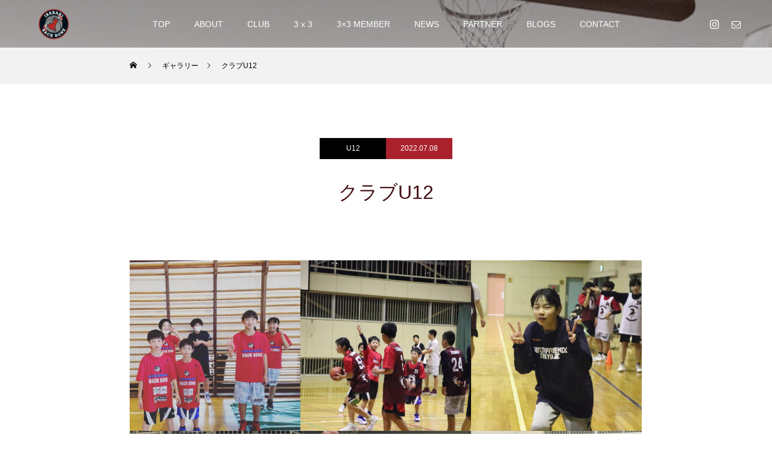

--- FILE ---
content_type: text/html; charset=UTF-8
request_url: http://backbone-bc.com/gallery/%E3%82%AF%E3%83%A9%E3%83%96u12/
body_size: 13266
content:
<!DOCTYPE html>
<html class="pc" lang="ja">
<head>
<meta charset="UTF-8">
<!--[if IE]><meta http-equiv="X-UA-Compatible" content="IE=edge"><![endif]-->
<meta name="viewport" content="width=device-width">
<title>クラブU12 | BACKBONE BASKETBALL CLUB</title>
<meta name="description" content="">
<link rel="pingback" href="http://backbone-bc.com/xmlrpc.php">
<link rel="shortcut icon" href="http://backbone-bc.com/wp-content/uploads/2022/07/favicon.png">
<meta name='robots' content='max-image-preview:large' />
<link rel="alternate" type="application/rss+xml" title="BACKBONE BASKETBALL CLUB &raquo; フィード" href="http://backbone-bc.com/feed/" />
<link rel="alternate" type="application/rss+xml" title="BACKBONE BASKETBALL CLUB &raquo; コメントフィード" href="http://backbone-bc.com/comments/feed/" />
<script type="text/javascript">
window._wpemojiSettings = {"baseUrl":"https:\/\/s.w.org\/images\/core\/emoji\/14.0.0\/72x72\/","ext":".png","svgUrl":"https:\/\/s.w.org\/images\/core\/emoji\/14.0.0\/svg\/","svgExt":".svg","source":{"concatemoji":"http:\/\/backbone-bc.com\/wp-includes\/js\/wp-emoji-release.min.js?ver=6.1.9"}};
/*! This file is auto-generated */
!function(e,a,t){var n,r,o,i=a.createElement("canvas"),p=i.getContext&&i.getContext("2d");function s(e,t){var a=String.fromCharCode,e=(p.clearRect(0,0,i.width,i.height),p.fillText(a.apply(this,e),0,0),i.toDataURL());return p.clearRect(0,0,i.width,i.height),p.fillText(a.apply(this,t),0,0),e===i.toDataURL()}function c(e){var t=a.createElement("script");t.src=e,t.defer=t.type="text/javascript",a.getElementsByTagName("head")[0].appendChild(t)}for(o=Array("flag","emoji"),t.supports={everything:!0,everythingExceptFlag:!0},r=0;r<o.length;r++)t.supports[o[r]]=function(e){if(p&&p.fillText)switch(p.textBaseline="top",p.font="600 32px Arial",e){case"flag":return s([127987,65039,8205,9895,65039],[127987,65039,8203,9895,65039])?!1:!s([55356,56826,55356,56819],[55356,56826,8203,55356,56819])&&!s([55356,57332,56128,56423,56128,56418,56128,56421,56128,56430,56128,56423,56128,56447],[55356,57332,8203,56128,56423,8203,56128,56418,8203,56128,56421,8203,56128,56430,8203,56128,56423,8203,56128,56447]);case"emoji":return!s([129777,127995,8205,129778,127999],[129777,127995,8203,129778,127999])}return!1}(o[r]),t.supports.everything=t.supports.everything&&t.supports[o[r]],"flag"!==o[r]&&(t.supports.everythingExceptFlag=t.supports.everythingExceptFlag&&t.supports[o[r]]);t.supports.everythingExceptFlag=t.supports.everythingExceptFlag&&!t.supports.flag,t.DOMReady=!1,t.readyCallback=function(){t.DOMReady=!0},t.supports.everything||(n=function(){t.readyCallback()},a.addEventListener?(a.addEventListener("DOMContentLoaded",n,!1),e.addEventListener("load",n,!1)):(e.attachEvent("onload",n),a.attachEvent("onreadystatechange",function(){"complete"===a.readyState&&t.readyCallback()})),(e=t.source||{}).concatemoji?c(e.concatemoji):e.wpemoji&&e.twemoji&&(c(e.twemoji),c(e.wpemoji)))}(window,document,window._wpemojiSettings);
</script>
<style type="text/css">
img.wp-smiley,
img.emoji {
	display: inline !important;
	border: none !important;
	box-shadow: none !important;
	height: 1em !important;
	width: 1em !important;
	margin: 0 0.07em !important;
	vertical-align: -0.1em !important;
	background: none !important;
	padding: 0 !important;
}
</style>
	<link rel='stylesheet' id='style-css' href='http://backbone-bc.com/wp-content/themes/force_tcd078/style.css?ver=1.2.3' type='text/css' media='all' />
<link rel='stylesheet' id='sbi_styles-css' href='http://backbone-bc.com/wp-content/plugins/instagram-feed/css/sbi-styles.min.css?ver=6.9.1' type='text/css' media='all' />
<link rel='stylesheet' id='wp-block-library-css' href='http://backbone-bc.com/wp-includes/css/dist/block-library/style.min.css?ver=6.1.9' type='text/css' media='all' />
<link rel='stylesheet' id='classic-theme-styles-css' href='http://backbone-bc.com/wp-includes/css/classic-themes.min.css?ver=1' type='text/css' media='all' />
<style id='global-styles-inline-css' type='text/css'>
body{--wp--preset--color--black: #000000;--wp--preset--color--cyan-bluish-gray: #abb8c3;--wp--preset--color--white: #ffffff;--wp--preset--color--pale-pink: #f78da7;--wp--preset--color--vivid-red: #cf2e2e;--wp--preset--color--luminous-vivid-orange: #ff6900;--wp--preset--color--luminous-vivid-amber: #fcb900;--wp--preset--color--light-green-cyan: #7bdcb5;--wp--preset--color--vivid-green-cyan: #00d084;--wp--preset--color--pale-cyan-blue: #8ed1fc;--wp--preset--color--vivid-cyan-blue: #0693e3;--wp--preset--color--vivid-purple: #9b51e0;--wp--preset--gradient--vivid-cyan-blue-to-vivid-purple: linear-gradient(135deg,rgba(6,147,227,1) 0%,rgb(155,81,224) 100%);--wp--preset--gradient--light-green-cyan-to-vivid-green-cyan: linear-gradient(135deg,rgb(122,220,180) 0%,rgb(0,208,130) 100%);--wp--preset--gradient--luminous-vivid-amber-to-luminous-vivid-orange: linear-gradient(135deg,rgba(252,185,0,1) 0%,rgba(255,105,0,1) 100%);--wp--preset--gradient--luminous-vivid-orange-to-vivid-red: linear-gradient(135deg,rgba(255,105,0,1) 0%,rgb(207,46,46) 100%);--wp--preset--gradient--very-light-gray-to-cyan-bluish-gray: linear-gradient(135deg,rgb(238,238,238) 0%,rgb(169,184,195) 100%);--wp--preset--gradient--cool-to-warm-spectrum: linear-gradient(135deg,rgb(74,234,220) 0%,rgb(151,120,209) 20%,rgb(207,42,186) 40%,rgb(238,44,130) 60%,rgb(251,105,98) 80%,rgb(254,248,76) 100%);--wp--preset--gradient--blush-light-purple: linear-gradient(135deg,rgb(255,206,236) 0%,rgb(152,150,240) 100%);--wp--preset--gradient--blush-bordeaux: linear-gradient(135deg,rgb(254,205,165) 0%,rgb(254,45,45) 50%,rgb(107,0,62) 100%);--wp--preset--gradient--luminous-dusk: linear-gradient(135deg,rgb(255,203,112) 0%,rgb(199,81,192) 50%,rgb(65,88,208) 100%);--wp--preset--gradient--pale-ocean: linear-gradient(135deg,rgb(255,245,203) 0%,rgb(182,227,212) 50%,rgb(51,167,181) 100%);--wp--preset--gradient--electric-grass: linear-gradient(135deg,rgb(202,248,128) 0%,rgb(113,206,126) 100%);--wp--preset--gradient--midnight: linear-gradient(135deg,rgb(2,3,129) 0%,rgb(40,116,252) 100%);--wp--preset--duotone--dark-grayscale: url('#wp-duotone-dark-grayscale');--wp--preset--duotone--grayscale: url('#wp-duotone-grayscale');--wp--preset--duotone--purple-yellow: url('#wp-duotone-purple-yellow');--wp--preset--duotone--blue-red: url('#wp-duotone-blue-red');--wp--preset--duotone--midnight: url('#wp-duotone-midnight');--wp--preset--duotone--magenta-yellow: url('#wp-duotone-magenta-yellow');--wp--preset--duotone--purple-green: url('#wp-duotone-purple-green');--wp--preset--duotone--blue-orange: url('#wp-duotone-blue-orange');--wp--preset--font-size--small: 13px;--wp--preset--font-size--medium: 20px;--wp--preset--font-size--large: 36px;--wp--preset--font-size--x-large: 42px;--wp--preset--spacing--20: 0.44rem;--wp--preset--spacing--30: 0.67rem;--wp--preset--spacing--40: 1rem;--wp--preset--spacing--50: 1.5rem;--wp--preset--spacing--60: 2.25rem;--wp--preset--spacing--70: 3.38rem;--wp--preset--spacing--80: 5.06rem;}:where(.is-layout-flex){gap: 0.5em;}body .is-layout-flow > .alignleft{float: left;margin-inline-start: 0;margin-inline-end: 2em;}body .is-layout-flow > .alignright{float: right;margin-inline-start: 2em;margin-inline-end: 0;}body .is-layout-flow > .aligncenter{margin-left: auto !important;margin-right: auto !important;}body .is-layout-constrained > .alignleft{float: left;margin-inline-start: 0;margin-inline-end: 2em;}body .is-layout-constrained > .alignright{float: right;margin-inline-start: 2em;margin-inline-end: 0;}body .is-layout-constrained > .aligncenter{margin-left: auto !important;margin-right: auto !important;}body .is-layout-constrained > :where(:not(.alignleft):not(.alignright):not(.alignfull)){max-width: var(--wp--style--global--content-size);margin-left: auto !important;margin-right: auto !important;}body .is-layout-constrained > .alignwide{max-width: var(--wp--style--global--wide-size);}body .is-layout-flex{display: flex;}body .is-layout-flex{flex-wrap: wrap;align-items: center;}body .is-layout-flex > *{margin: 0;}:where(.wp-block-columns.is-layout-flex){gap: 2em;}.has-black-color{color: var(--wp--preset--color--black) !important;}.has-cyan-bluish-gray-color{color: var(--wp--preset--color--cyan-bluish-gray) !important;}.has-white-color{color: var(--wp--preset--color--white) !important;}.has-pale-pink-color{color: var(--wp--preset--color--pale-pink) !important;}.has-vivid-red-color{color: var(--wp--preset--color--vivid-red) !important;}.has-luminous-vivid-orange-color{color: var(--wp--preset--color--luminous-vivid-orange) !important;}.has-luminous-vivid-amber-color{color: var(--wp--preset--color--luminous-vivid-amber) !important;}.has-light-green-cyan-color{color: var(--wp--preset--color--light-green-cyan) !important;}.has-vivid-green-cyan-color{color: var(--wp--preset--color--vivid-green-cyan) !important;}.has-pale-cyan-blue-color{color: var(--wp--preset--color--pale-cyan-blue) !important;}.has-vivid-cyan-blue-color{color: var(--wp--preset--color--vivid-cyan-blue) !important;}.has-vivid-purple-color{color: var(--wp--preset--color--vivid-purple) !important;}.has-black-background-color{background-color: var(--wp--preset--color--black) !important;}.has-cyan-bluish-gray-background-color{background-color: var(--wp--preset--color--cyan-bluish-gray) !important;}.has-white-background-color{background-color: var(--wp--preset--color--white) !important;}.has-pale-pink-background-color{background-color: var(--wp--preset--color--pale-pink) !important;}.has-vivid-red-background-color{background-color: var(--wp--preset--color--vivid-red) !important;}.has-luminous-vivid-orange-background-color{background-color: var(--wp--preset--color--luminous-vivid-orange) !important;}.has-luminous-vivid-amber-background-color{background-color: var(--wp--preset--color--luminous-vivid-amber) !important;}.has-light-green-cyan-background-color{background-color: var(--wp--preset--color--light-green-cyan) !important;}.has-vivid-green-cyan-background-color{background-color: var(--wp--preset--color--vivid-green-cyan) !important;}.has-pale-cyan-blue-background-color{background-color: var(--wp--preset--color--pale-cyan-blue) !important;}.has-vivid-cyan-blue-background-color{background-color: var(--wp--preset--color--vivid-cyan-blue) !important;}.has-vivid-purple-background-color{background-color: var(--wp--preset--color--vivid-purple) !important;}.has-black-border-color{border-color: var(--wp--preset--color--black) !important;}.has-cyan-bluish-gray-border-color{border-color: var(--wp--preset--color--cyan-bluish-gray) !important;}.has-white-border-color{border-color: var(--wp--preset--color--white) !important;}.has-pale-pink-border-color{border-color: var(--wp--preset--color--pale-pink) !important;}.has-vivid-red-border-color{border-color: var(--wp--preset--color--vivid-red) !important;}.has-luminous-vivid-orange-border-color{border-color: var(--wp--preset--color--luminous-vivid-orange) !important;}.has-luminous-vivid-amber-border-color{border-color: var(--wp--preset--color--luminous-vivid-amber) !important;}.has-light-green-cyan-border-color{border-color: var(--wp--preset--color--light-green-cyan) !important;}.has-vivid-green-cyan-border-color{border-color: var(--wp--preset--color--vivid-green-cyan) !important;}.has-pale-cyan-blue-border-color{border-color: var(--wp--preset--color--pale-cyan-blue) !important;}.has-vivid-cyan-blue-border-color{border-color: var(--wp--preset--color--vivid-cyan-blue) !important;}.has-vivid-purple-border-color{border-color: var(--wp--preset--color--vivid-purple) !important;}.has-vivid-cyan-blue-to-vivid-purple-gradient-background{background: var(--wp--preset--gradient--vivid-cyan-blue-to-vivid-purple) !important;}.has-light-green-cyan-to-vivid-green-cyan-gradient-background{background: var(--wp--preset--gradient--light-green-cyan-to-vivid-green-cyan) !important;}.has-luminous-vivid-amber-to-luminous-vivid-orange-gradient-background{background: var(--wp--preset--gradient--luminous-vivid-amber-to-luminous-vivid-orange) !important;}.has-luminous-vivid-orange-to-vivid-red-gradient-background{background: var(--wp--preset--gradient--luminous-vivid-orange-to-vivid-red) !important;}.has-very-light-gray-to-cyan-bluish-gray-gradient-background{background: var(--wp--preset--gradient--very-light-gray-to-cyan-bluish-gray) !important;}.has-cool-to-warm-spectrum-gradient-background{background: var(--wp--preset--gradient--cool-to-warm-spectrum) !important;}.has-blush-light-purple-gradient-background{background: var(--wp--preset--gradient--blush-light-purple) !important;}.has-blush-bordeaux-gradient-background{background: var(--wp--preset--gradient--blush-bordeaux) !important;}.has-luminous-dusk-gradient-background{background: var(--wp--preset--gradient--luminous-dusk) !important;}.has-pale-ocean-gradient-background{background: var(--wp--preset--gradient--pale-ocean) !important;}.has-electric-grass-gradient-background{background: var(--wp--preset--gradient--electric-grass) !important;}.has-midnight-gradient-background{background: var(--wp--preset--gradient--midnight) !important;}.has-small-font-size{font-size: var(--wp--preset--font-size--small) !important;}.has-medium-font-size{font-size: var(--wp--preset--font-size--medium) !important;}.has-large-font-size{font-size: var(--wp--preset--font-size--large) !important;}.has-x-large-font-size{font-size: var(--wp--preset--font-size--x-large) !important;}
.wp-block-navigation a:where(:not(.wp-element-button)){color: inherit;}
:where(.wp-block-columns.is-layout-flex){gap: 2em;}
.wp-block-pullquote{font-size: 1.5em;line-height: 1.6;}
</style>
<link rel='stylesheet' id='contact-form-7-css' href='http://backbone-bc.com/wp-content/plugins/contact-form-7/includes/css/styles.css?ver=5.7.7' type='text/css' media='all' />
<script type='text/javascript' src='http://backbone-bc.com/wp-includes/js/jquery/jquery.min.js?ver=3.6.1' id='jquery-core-js'></script>
<script type='text/javascript' src='http://backbone-bc.com/wp-includes/js/jquery/jquery-migrate.min.js?ver=3.3.2' id='jquery-migrate-js'></script>
<script type='text/javascript' src='http://backbone-bc.com/wp-content/themes/force_tcd078/js/jquery.cookie.js?ver=1.2.3' id='force-cookie-js'></script>
<link rel="https://api.w.org/" href="http://backbone-bc.com/wp-json/" /><link rel="canonical" href="http://backbone-bc.com/gallery/%e3%82%af%e3%83%a9%e3%83%96u12/" />
<link rel='shortlink' href='http://backbone-bc.com/?p=429' />
<link rel="alternate" type="application/json+oembed" href="http://backbone-bc.com/wp-json/oembed/1.0/embed?url=http%3A%2F%2Fbackbone-bc.com%2Fgallery%2F%25e3%2582%25af%25e3%2583%25a9%25e3%2583%2596u12%2F" />
<link rel="alternate" type="text/xml+oembed" href="http://backbone-bc.com/wp-json/oembed/1.0/embed?url=http%3A%2F%2Fbackbone-bc.com%2Fgallery%2F%25e3%2582%25af%25e3%2583%25a9%25e3%2583%2596u12%2F&#038;format=xml" />

<link rel="stylesheet" href="http://backbone-bc.com/wp-content/themes/force_tcd078/css/design-plus.css?ver=1.2.3">
<link rel="stylesheet" href="http://backbone-bc.com/wp-content/themes/force_tcd078/css/sns-botton.css?ver=1.2.3">
<link rel="stylesheet" media="screen and (max-width:1001px)" href="http://backbone-bc.com/wp-content/themes/force_tcd078/css/responsive.css?ver=1.2.3">
<link rel="stylesheet" media="screen and (max-width:1001px)" href="http://backbone-bc.com/wp-content/themes/force_tcd078/css/footer-bar.css?ver=1.2.3">

<script src="http://backbone-bc.com/wp-content/themes/force_tcd078/js/jquery.easing.1.4.js?ver=1.2.3"></script>
<script src="http://backbone-bc.com/wp-content/themes/force_tcd078/js/jscript.js?ver=1.2.3"></script>
<script src="http://backbone-bc.com/wp-content/themes/force_tcd078/js/comment.js?ver=1.2.3"></script>

<link rel="stylesheet" href="http://backbone-bc.com/wp-content/themes/force_tcd078/js/simplebar.css?ver=1.2.3">
<script src="http://backbone-bc.com/wp-content/themes/force_tcd078/js/simplebar.min.js?ver=1.2.3"></script>



<style type="text/css">

body, input, textarea { font-family: "Times New Roman" , "游明朝" , "Yu Mincho" , "游明朝体" , "YuMincho" , "ヒラギノ明朝 Pro W3" , "Hiragino Mincho Pro" , "HiraMinProN-W3" , "HGS明朝E" , "ＭＳ Ｐ明朝" , "MS PMincho" , serif; }

.rich_font, .p-vertical { font-family: "Times New Roman" , "游明朝" , "Yu Mincho" , "游明朝体" , "YuMincho" , "ヒラギノ明朝 Pro W3" , "Hiragino Mincho Pro" , "HiraMinProN-W3" , "HGS明朝E" , "ＭＳ Ｐ明朝" , "MS PMincho" , serif; font-weight:500; }

.rich_font_type1 { font-family: Arial, "Hiragino Kaku Gothic ProN", "ヒラギノ角ゴ ProN W3", "メイリオ", Meiryo, sans-serif; }
.rich_font_type2 { font-family: "Hiragino Sans", "ヒラギノ角ゴ ProN", "Hiragino Kaku Gothic ProN", "游ゴシック", YuGothic, "メイリオ", Meiryo, sans-serif; font-weight:500; }
.rich_font_type3 { font-family: "Times New Roman" , "游明朝" , "Yu Mincho" , "游明朝体" , "YuMincho" , "ヒラギノ明朝 Pro W3" , "Hiragino Mincho Pro" , "HiraMinProN-W3" , "HGS明朝E" , "ＭＳ Ｐ明朝" , "MS PMincho" , serif; font-weight:500; }

.post_content, #next_prev_post { font-family: "Times New Roman" , "游明朝" , "Yu Mincho" , "游明朝体" , "YuMincho" , "ヒラギノ明朝 Pro W3" , "Hiragino Mincho Pro" , "HiraMinProN-W3" , "HGS明朝E" , "ＭＳ Ｐ明朝" , "MS PMincho" , serif; }

.blog_meta { color:#ffffff !important; background:#aa212e !important; }
.blog_meta a { color:#ffffff; }
.blog_meta li:last-child:before { background:#ffffff; }
.news_meta { color:#ffffff !important; background:#aa212e !important; }
.news_meta a { color:#ffffff; }
.news_meta li:last-child:before { background:#ffffff; }

#header { border-bottom:1px solid rgba(255,255,255,0.5); }
#header.active, .pc .header_fix #header { background:#921d26; border-color:rgba(255,255,255,0) !important; }
body.no_menu #header.active { background:none !important; border-bottom:1px solid rgba(255,255,255,0.5) !important; }
.mobile #header, .mobie #header.active, .mobile .header_fix #header { background:#0a0a0a; border:none; }
.mobile #header_logo .logo a, #menu_button:before { color:#ffffff; }
.mobile #header_logo .logo a:hover, #menu_button:hover:before { color:#cccccc; }

#global_menu > ul > li > a, #header_social_link li a, #header_logo .logo a { color:#ffffff; }
#global_menu > ul > li > a:hover, #header_social_link li a:hover:before, #global_menu > ul > li.megamenu_parent.active_button > a, #header_logo .logo a:hover, #global_menu > ul > li.active > a { color:#cccccc; }
#global_menu ul ul a { color:#FFFFFF; background:#0a0a0a; }
#global_menu ul ul a:hover { background:#430d12; }
#global_menu ul ul li.menu-item-has-children > a:before { color:#FFFFFF; }
#drawer_menu { background:#222222; }
#mobile_menu a { color:#ffffff; background:#222222; border-bottom:1px solid #444444; }
#mobile_menu li li a { color:#ffffff; background:#430d12; }
#mobile_menu a:hover, #drawer_menu .close_button:hover, #mobile_menu .child_menu_button:hover { color:#ffffff; background:#430d12; }
#mobile_menu li li a:hover { color:#ffffff; }

.megamenu_gallery_category_list { background:#430d12; }
.megamenu_gallery_category_list .title { font-size:20px; }
.megamenu_gallery_category_list .item a:before {
  background: -moz-linear-gradient(left,  rgba(0,0,0,0.5) 0%, rgba(0,0,0,0) 100%);
  background: -webkit-linear-gradient(left,  rgba(0,0,0,0.5) 0%,rgba(0,0,0,0) 100%);
  background: linear-gradient(to right,  rgba(0,0,0,0.5) 0%,rgba(0,0,0,0) 100%);
}
.megamenu_blog_list { background:#430d12; }
.megamenu_blog_list .item .title { font-size:14px; }

#bread_crumb { background:#f2f2f2; }

#return_top a:before { color:#ffffff; }
#return_top a { background:#921d26; }
#return_top a:hover { background:#430d12; }
#footer_banner .title { font-size:16px; color:#ffffff; }
@media screen and (max-width:750px) {
  #footer_banner .title { font-size:14px; }
}

#catch_area .catch { font-size:32px; color:#430d12; }
#catch_area .desc, #gallery_single .bottom_desc { font-size:16px; }
#gallery_single_meta li.date { color:#ffffff; background:#aa212e; }
#gallery_single_meta li.category a { color:#ffffff; background:#000000; }
#gallery_single_meta li.category a:hover { color:#ffffff; background:#00304b; }
#gallery_single .button a { color:#ffffff; background:#000000; }
#gallery_single .button a:hover { color:#ffffff; background:#00304b; }
.mfp-bg { background:rgba(0,38,52,0.5) !important; }
@media screen and (max-width:750px) {
  #catch_area .catch { font-size:20px; }
  #catch_area .desc, #gallery_single .bottom_desc { font-size:14px; }
}

.author_profile a.avatar img, .animate_image img, .animate_background .image, #recipe_archive .blur_image {
  width:100%; height:auto;
  -webkit-transition: transform  0.75s ease;
  transition: transform  0.75s ease;
}
.author_profile a.avatar:hover img, .animate_image:hover img, .animate_background:hover .image, #recipe_archive a:hover .blur_image {
  -webkit-transform: scale(1.2);
  transform: scale(1.2);
}




a { color:#000; }

#comment_headline, .tcd_category_list a:hover, .tcd_category_list .child_menu_button:hover, #post_title_area .post_meta a:hover,
.cardlink_title a:hover, #recent_post .item a:hover, .comment a:hover, .comment_form_wrapper a:hover, .author_profile a:hover, .author_profile .author_link li a:hover:before, #post_meta_bottom a:hover,
#searchform .submit_button:hover:before, .styled_post_list1 a:hover .title_area, .styled_post_list1 a:hover .date, .p-dropdown__title:hover:after, .p-dropdown__list li a:hover, #menu_button:hover:before,
  { color: #921d26; }

#submit_comment:hover, #cancel_comment_reply a:hover, #wp-calendar #prev a:hover, #wp-calendar #next a:hover, #wp-calendar td a:hover, #p_readmore .button:hover, .page_navi a:hover, #post_pagination p, #post_pagination a:hover, .c-pw__btn:hover, #post_pagination a:hover,
.member_list_slider .slick-dots button:hover::before, .member_list_slider .slick-dots .slick-active button::before, #comment_tab li.active a, #comment_tab li.active a:hover
  { background-color: #921d26; }

#comment_textarea textarea:focus, .c-pw__box-input:focus, .page_navi a:hover, #post_pagination p, #post_pagination a:hover
  { border-color: #921d26; }

a:hover, #header_logo a:hover, .megamenu_blog_list a:hover .title, .megamenu_blog_list .slider_arrow:hover:before, .index_post_list1 .slider_arrow:hover:before, #header_carousel .post_meta li a:hover,
#footer a:hover, #footer_social_link li a:hover:before, #bread_crumb a:hover, #bread_crumb li.home a:hover:after, #next_prev_post a:hover, #next_prev_post a:hover:before, .post_list1 .post_meta li a:hover, .index_post_list1 .carousel_arrow:hover:before, .post_list2 .post_meta li a:hover,
#recent_post .carousel_arrow:hover:before, #single_tab_post_list .carousel_arrow:hover:before, #single_tab_post_list_header li:hover, #single_author_title_area .author_link li a:hover:before, .megamenu_blog_list .carousel_arrow:hover:before,
#member_single .user_video_area a:hover:before, #single_gallery_list .item.video:hover:after, .single_copy_title_url_btn:hover, .p-dropdown__list li a:hover, .p-dropdown__title:hover
  { color: #cccccc; }
.post_content a, .custom-html-widget a { color:#000000; }
.post_content a:hover, .custom-html-widget a:hover { color:#999999; }


.styled_h2 {
  font-size:22px !important; text-align:left; color:#000000;   border-top:1px solid #222222;
  border-bottom:1px solid #222222;
  border-left:0px solid #222222;
  border-right:0px solid #222222;
  padding:30px 0px 30px 0px !important;
  margin:0px 0px 30px !important;
}
.styled_h3 {
  font-size:20px !important; text-align:left; color:#000000;   border-top:2px solid #222222;
  border-bottom:1px solid #dddddd;
  border-left:0px solid #dddddd;
  border-right:0px solid #dddddd;
  padding:30px 0px 30px 20px !important;
  margin:0px 0px 30px !important;
}
.styled_h4 {
  font-size:18px !important; text-align:left; color:#000000;   border-top:0px solid #dddddd;
  border-bottom:0px solid #dddddd;
  border-left:2px solid #222222;
  border-right:0px solid #dddddd;
  padding:10px 0px 10px 15px !important;
  margin:0px 0px 30px !important;
}
.styled_h5 {
  font-size:16px !important; text-align:left; color:#000000;   border-top:0px solid #dddddd;
  border-bottom:0px solid #dddddd;
  border-left:0px solid #dddddd;
  border-right:0px solid #dddddd;
  padding:15px 15px 15px 15px !important;
  margin:0px 0px 30px !important;
}
.q_custom_button1 { background: #aa212e; color: #ffffff !important; border-color: #ffffff !important; }
.q_custom_button1:hover, .q_custom_button1:focus { background: #611319; color: #ffffff !important; border-color: #7d7d7d !important; }
.q_custom_button2 { background: #aa212e; color: #ffffff !important; border-color: #ffffff !important; }
.q_custom_button2:hover, .q_custom_button2:focus { background: #611319; color: #ffffff !important; border-color: #7d7d7d !important; }
.q_custom_button3 { background: #aa212e; color: #ffffff !important; border-color: #ffffff !important; }
.q_custom_button3:hover, .q_custom_button3:focus { background: #611319; color: #ffffff !important; border-color: #7d7d7d !important; }
.speech_balloon_left1 .speach_balloon_text { background-color: #ffdfdf; border-color: #ffdfdf; color: #000000 }
.speech_balloon_left1 .speach_balloon_text::before { border-right-color: #ffdfdf }
.speech_balloon_left1 .speach_balloon_text::after { border-right-color: #ffdfdf }
.speech_balloon_left2 .speach_balloon_text { background-color: #ffffff; border-color: #ff5353; color: #000000 }
.speech_balloon_left2 .speach_balloon_text::before { border-right-color: #ff5353 }
.speech_balloon_left2 .speach_balloon_text::after { border-right-color: #ffffff }
.speech_balloon_right1 .speach_balloon_text { background-color: #ccf4ff; border-color: #ccf4ff; color: #000000 }
.speech_balloon_right1 .speach_balloon_text::before { border-left-color: #ccf4ff }
.speech_balloon_right1 .speach_balloon_text::after { border-left-color: #ccf4ff }
.speech_balloon_right2 .speach_balloon_text { background-color: #ffffff; border-color: #0789b5; color: #000000 }
.speech_balloon_right2 .speach_balloon_text::before { border-left-color: #0789b5 }
.speech_balloon_right2 .speach_balloon_text::after { border-left-color: #ffffff }

</style>

<script type="text/javascript">
jQuery(function($){

  $('.megamenu_blog_slider').slick({
    infinite: true,
    dots: false,
    arrows: false,
    slidesToShow: 5,
    slidesToScroll: 1,
    swipeToSlide: true,
    touchThreshold: 20,
    adaptiveHeight: false,
    pauseOnHover: true,
    autoplay: false,
    fade: false,
    easing: 'easeOutExpo',
    speed: 700,
    autoplaySpeed: 5000
  });
  $('.megamenu_blog_list_inner .prev_item').on('click', function() {
    $('.megamenu_blog_slider').slick('slickPrev');
  });
  $('.megamenu_blog_list_inner .next_item').on('click', function() {
    $('.megamenu_blog_slider').slick('slickNext');
  });

});
</script>
<script type="text/javascript">
jQuery(function($){

  $('#single_gallery_list').magnificPopup({
    delegate: 'a',
    type: 'image',
    removalDelay: 900,
    zoom: { // set true to add zoom animation
      enabled: false
    },
    image: { // add caption to image
      titleSrc: 'data-title'
    },
    iframe: { // add caption and counter to youtube
      markup: '<div class="mfp-iframe-scaler youtube">'+
              '<div class="mfp-close"></div>'+
              '<iframe class="mfp-iframe" frameborder="0" allowfullscreen></iframe>'+
              '<div class="mfp-title"></div>'+
              '<div class="mfp-counter"></div>'+
              '</div>'
    },
    gallery: { // change counter layout
      enabled: true,
      tCounter: '<div class="mfp-counter">%curr% / %total%</div>'
    },
    callbacks: {
      buildControls: function() { // reset the position of arrow nav
        if(this.arrowLeft){
          this.contentContainer.append(this.arrowLeft.add(this.arrowRight));
        }
      },
      markupParse: function(template, values, item) { // add caption to youtube
        if(item.el.attr('data-title')){
          values.title = item.el.attr('data-title');
        }
      },
      elementParse: function (item) {
        item.type = $(item.el).data('itemtype'); // change item type from data-itemtype
      },
      beforeOpen: function() {
        this.st.mainClass = this.st.el.attr('data-effect');
      },
      open: function () {
        var current_item_video = $(this.content).find('video');
        if( $(current_item_video).length ){
          $(current_item_video)[0].play();
        }
      },
      close: function () {
        var current_item_video = $(this.content).find('video');
        if( $(current_item_video).length ){
          $(current_item_video)[0].load();
        }
      },
      change: function() {
        var item_video = $('.video_popup video');
        if( $(item_video).length ){
          $(item_video)[0].load();
        }
        var current_item_video = $(this.content).find('video');
        if( $(current_item_video).length ){
          $(current_item_video)[0].load();
          $(current_item_video)[0].play();
        }
      }
    }
  });

    $(window).on('scroll load', function(i) {
      var scTop = $(this).scrollTop();
      var scBottom = scTop + $(this).height();
      $('.inview').each( function(i) {
        var thisPos = $(this).offset().top;
        if ( thisPos < scBottom ) {
          $(".item",this).each(function(i){
            $(this).delay(i * 300).queue(function(next) {
              $(this).addClass('animate');
              next();
            });
          });
        }
      });
    });

});
</script>
<style>
.p-cta--1 .button { background: #004c66; }
.p-cta--1 .button:hover { background: #444444; }
.p-cta--2 .button { background: #004c66; }
.p-cta--2 .button:hover { background: #444444; }
.p-cta--3 .button { background: #004c66; }
.p-cta--3 .button:hover { background: #444444; }
</style>
<style type="text/css">
.p-footer-cta--1 .p-footer-cta__catch { color: #ffffff; }
.p-footer-cta--1 .p-footer-cta__desc { color: #999999; }
.p-footer-cta--1 .p-footer-cta__inner { background: rgba( 0, 0, 0, 1); }
.p-footer-cta--1 .p-footer-cta__btn { color:#ffffff; background: #004c66; }
.p-footer-cta--1 .p-footer-cta__btn:hover { color:#ffffff; background: #444444; }
.p-footer-cta--2 .p-footer-cta__catch { color: #ffffff; }
.p-footer-cta--2 .p-footer-cta__desc { color: #999999; }
.p-footer-cta--2 .p-footer-cta__inner { background: rgba( 0, 0, 0, 1); }
.p-footer-cta--2 .p-footer-cta__btn { color:#ffffff; background: #004c66; }
.p-footer-cta--2 .p-footer-cta__btn:hover { color:#ffffff; background: #444444; }
.p-footer-cta--3 .p-footer-cta__catch { color: #ffffff; }
.p-footer-cta--3 .p-footer-cta__desc { color: #999999; }
.p-footer-cta--3 .p-footer-cta__inner { background: rgba( 0, 0, 0, 1); }
.p-footer-cta--3 .p-footer-cta__btn { color:#ffffff; background: #004c66; }
.p-footer-cta--3 .p-footer-cta__btn:hover { color:#ffffff; background: #444444; }
</style>

		<style type="text/css" id="wp-custom-css">
			/* フィロソフィーPで画像の下に白枠が出たので非表示 */

@media screen and (min-width:1024px) {
#main_contents {
    width: 850px;
    margin: 0px auto 0px;
    overflow: hidden;
	 background
}
 
}

.tcd-pb-row.row1 .tcd-pb-col.col1 .tcd-pb-widget.widget1 {
    margin-bottom: 0px;
}

.tcd-pb-row.row2 .tcd-pb-col.col1 .tcd-pb-widget.widget1 {
    margin-bottom: 0px;
}
}
.tcd-pb-row.row3 .tcd-pb-col.col1 .tcd-pb-widget.widget1 {
    margin-bottom: 0px;
}

.tcd-pb-row.row3 .tcd-pb-col.col1 .tcd-pb-widget.widget1 {
    margin-bottom: 0px;
}

.tcd-pb-row.row4 .tcd-pb-col.col1 .tcd-pb-widget.widget1 {
    margin-bottom: 0px;
}
.tcd-pb-row.row5 .tcd-pb-col.col1 .tcd-pb-widget.widget1 {
    margin-bottom: 0px;
}

/* ここまで */

.index_post_list2 .headline span {
	color: white;
}

/* 各ページのヘッドライン非表示 */
.headline_area{
	display: none;
}

.section-title-area .section-title{
	text-align: left
}

/* 問い合わせフォームデザイン */

#cf-tbl{
/* width: 800px; */
}

#cf-tbl table{
width: 100%;
border-collapse: collapse;
border: solid #CCC;
border-width: 1px;
color: #444;
}
#cf-tbl table tr th,
#cf-tbl table tr td{
padding: 0.5em;
text-align: left;
vertical-align: top;
border: solid #CCC;
border-width: 1px;
vertical-align: middle;
}
#cf-tbl table tr th{
width: 35%;
background: #eee;
}
@media screen and (max-width:768px){
#cf-tbl{
width: 100%;
}

#cf-tbl table,
#cf-tbl table tbody,
#cf-tbl table tr,
#cf-tbl table tr th,
#cf-tbl table tr td{
display: block;
}

#cf-tbl table{
width: 100%;
border-width: 0 0 1px 0;
}

#cf-tbl table tr th,
#cf-tbl table tr td{
width: 100%;
padding: 3% 5%;
}

#cf-tbl table tr td{
border-width: 0px 1px 0px 1px;
}
}
/*「必須」文字デザイン*/
.required{
font-size:.8em;
padding: 5px;
background: #F57500;
color: #fff;
border-radius: 3px;
margin-right: 5px;
}

/*「任意」文字デザイン*/
.optional{
font-size:.8em;
padding: 5px;
background: #000080;
color: #fff;
border-radius: 3px;
margin-right: 5px;
}

/* 入力項目を見やすく */
input.wpcf7-form-control.wpcf7-text,
textarea.wpcf7-form-control.wpcf7-textarea {
	width: 100%;
	padding: 8px 15px;
	margin-right: 10px;
	margin-top: 10px;
	border: 1px solid #d0d5d8;
	border-radius: 3px;
	background-color: #eff1f5;
}
textarea.wpcf7-form-control.wpcf7-textarea {
	height: 200px;
}

/* 「送信する」ボタン */
input.wpcf7-submit {
    display: block;
    padding: 15px;
    width: 400px;
    background: #AA212E !important;
    color: #fff;
    font-size: 18px;
    font-weight: 700;
    border-radius: 2px;
    margin: 15px auto 0
}
@media screen and (max-width:768px){
input.wpcf7-submit {
width: 250px;
}
}

input.wpcf7-submit:hover {
	box-shadow: 0 15px 30px -5px rgba(0,0,0,.15), 0 0 5px rgba(0,0,0,.1);
	transform: translateY(-4px);
	opacity:0.7;
}
/* エラーメッセージを見やすく */
span.wpcf7-not-valid-tip,
.wpcf7-response-output.wpcf7-validation-errors {
	color: red;
	font-weight: 600;
}

table {
	border: none;
}

/* table01 */
#table01 tr {
  border: 0px none;
  border-bottom: 1px solid #b5b1b1;
}

#table01 th,
#table01 td {
  padding: 24px 0;
  border: none !important;
}

#table01 th {
  width: 30%;
}

/* sp */
@media only screen and (max-width: 480px) {
  #table01 th,
  #table01 td {
    width: 100%;
    display: block;
  }

  #table01 th {
    width: 100%;
  }

  #table01 td {
    padding-top: 0;
  }
}

.comments-area{
	display: none;
}


/* instagram文字色 */
#sb_instagram .sb_instagram_header.sbi_medium .sbi_header_text.sbi_no_bio h3, .sb_instagram_header.sbi_medium .sbi_header_text.sbi_no_bio h3 {
	color: white;
}
		</style>
			
	<style>
		body {
			 font-family: YakuHanJP, "Hiragino Sans", "Hiragino Kaku Gothic ProN", "Noto Sans JP", Meiryo, sans-serif;
		}
	</style>
</head>
<body id="body" class="gallery-template-default single single-gallery postid-429">


<div id="container">

 <header id="header">

  <div id="header_logo">
   <div class="logo">
 <a href="http://backbone-bc.com/" title="BACKBONE BASKETBALL CLUB">
    <img class="pc_logo_image type1" src="http://backbone-bc.com/wp-content/uploads/2022/06/BACKBONE_ロゴ_ヘッダー.png?1768982114" alt="BACKBONE BASKETBALL CLUB" title="BACKBONE BASKETBALL CLUB" width="75" height="53" />
      <img class="mobile_logo_image" src="http://backbone-bc.com/wp-content/uploads/2022/06/BACKBONE_ロゴ_ヘッダー.png?1768982114" alt="BACKBONE BASKETBALL CLUB" title="BACKBONE BASKETBALL CLUB" width="75" height="53" />
   </a>
</div>

  </div>

    <a href="#" id="menu_button"><span>メニュー</span></a>
  <nav id="global_menu">
   <ul id="menu-%e3%82%b0%e3%83%ad%e3%83%bc%e3%83%90%e3%83%ab%e3%83%a1%e3%83%8b%e3%83%a5%e3%83%bc" class="menu"><li id="menu-item-29" class="menu-item menu-item-type-custom menu-item-object-custom menu-item-home menu-item-29"><a href="https://backbone-bc.com/">TOP</a></li>
<li id="menu-item-35" class="menu-item menu-item-type-custom menu-item-object-custom menu-item-35"><a href="https://backbone-bc.com/about/" class="megamenu_button" data-megamenu="js-megamenu35">ABOUT</a></li>
<li id="menu-item-36" class="menu-item menu-item-type-custom menu-item-object-custom menu-item-36"><a href="https://backbone-bc.com/club/">CLUB</a></li>
<li id="menu-item-37" class="menu-item menu-item-type-custom menu-item-object-custom menu-item-37"><a href="https://backbone-bc.com/3x3/">3 x 3</a></li>
<li id="menu-item-313" class="menu-item menu-item-type-custom menu-item-object-custom menu-item-313"><a href="https://backbone-bc.com/team/">3&#215;3 MEMBER</a></li>
<li id="menu-item-268" class="menu-item menu-item-type-custom menu-item-object-custom menu-item-268"><a href="https://backbone-bc.com/news/">NEWS</a></li>
<li id="menu-item-269" class="menu-item menu-item-type-custom menu-item-object-custom menu-item-269"><a href="https://backbone-bc.com/partner/">PARTNER</a></li>
<li id="menu-item-272" class="menu-item menu-item-type-custom menu-item-object-custom menu-item-272"><a href="https://backbone-bc.com/blog-2/">BLOGS</a></li>
<li id="menu-item-323" class="menu-item menu-item-type-post_type menu-item-object-page menu-item-323"><a href="http://backbone-bc.com/contact/">CONTACT</a></li>
</ul>  </nav>
  
      <ul id="header_social_link" class="clearfix">
   <li class="insta"><a href="https://www.instagram.com/back7791/" rel="nofollow" target="_blank" title="Instagram"><span>Instagram</span></a></li>               <li class="contact"><a href="https://backbone-bc.com/contact" rel="nofollow" target="_blank" title="Contact"><span>Contact</span></a></li>     </ul>
  
  <div class="megamenu_gallery_category_list" id="js-megamenu30">
 <div class="megamenu_gallery_category_list_inner clearfix">

  <div class="category_list clearfix">
   <br />
<b>Warning</b>:  Invalid argument supplied for foreach() in <b>/home/xs815796/backbone-bc.com/public_html/wp-content/themes/force_tcd078/functions/menu.php</b> on line <b>30</b><br />
  </div>

 </div>
</div>
<div class="megamenu_blog_list" id="js-megamenu35">
 <div class="megamenu_blog_list_inner clearfix">

    <div class="megamenu_blog_slider">
      <article class="item">
    <a class="clearfix animate_background" href="http://backbone-bc.com/2022/11/27/%e3%82%b9%e3%82%bf%e3%83%83%e3%83%95%e3%83%96%e3%83%ad%e3%82%b0%e3%80%80%e5%8e%9f-3/">
     <div class="image_wrap">
      <div class="image" style="background:url(http://backbone-bc.com/wp-content/uploads/2022/06/デフォルト_サムネ.png) no-repeat center center; background-size:cover;"></div>
     </div>
     <div class="title_area">
      <p class="title"><span>スタッフブログ　原</span></p>
     </div>
    </a>
   </article>
      <article class="item">
    <a class="clearfix animate_background" href="http://backbone-bc.com/2022/10/21/%e3%82%b9%e3%82%bf%e3%83%83%e3%83%95%e3%83%96%e3%83%ad%e3%82%b0%e3%80%80%e9%ab%98%e6%9d%be-3/">
     <div class="image_wrap">
      <div class="image" style="background:url(http://backbone-bc.com/wp-content/uploads/2022/06/デフォルト_サムネ.png) no-repeat center center; background-size:cover;"></div>
     </div>
     <div class="title_area">
      <p class="title"><span>スタッフブログ　高松</span></p>
     </div>
    </a>
   </article>
      <article class="item">
    <a class="clearfix animate_background" href="http://backbone-bc.com/2022/08/22/%e3%82%b9%e3%82%bf%e3%83%83%e3%83%95%e3%83%96%e3%83%ad%e3%82%b0%e3%80%80%e5%8e%9f-2/">
     <div class="image_wrap">
      <div class="image" style="background:url(http://backbone-bc.com/wp-content/uploads/2022/06/デフォルト_サムネ.png) no-repeat center center; background-size:cover;"></div>
     </div>
     <div class="title_area">
      <p class="title"><span>スタッフブログ　原</span></p>
     </div>
    </a>
   </article>
      <article class="item">
    <a class="clearfix animate_background" href="http://backbone-bc.com/2022/08/12/%e3%82%b9%e3%82%bf%e3%83%83%e3%83%95%e3%83%96%e3%83%ad%e3%82%b0%e3%80%80%e9%ab%98%e6%9d%be-2/">
     <div class="image_wrap">
      <div class="image" style="background:url(http://backbone-bc.com/wp-content/uploads/2022/06/デフォルト_サムネ.png) no-repeat center center; background-size:cover;"></div>
     </div>
     <div class="title_area">
      <p class="title"><span>スタッフブログ　高松</span></p>
     </div>
    </a>
   </article>
      <article class="item">
    <a class="clearfix animate_background" href="http://backbone-bc.com/2022/08/10/%e3%82%b9%e3%82%bf%e3%83%83%e3%83%95%e3%83%96%e3%83%ad%e3%82%b0%e3%80%80%e5%8e%9f/">
     <div class="image_wrap">
      <div class="image" style="background:url(http://backbone-bc.com/wp-content/uploads/2022/06/デフォルト_サムネ.png) no-repeat center center; background-size:cover;"></div>
     </div>
     <div class="title_area">
      <p class="title"><span>スタッフブログ　原</span></p>
     </div>
    </a>
   </article>
      <article class="item">
    <a class="clearfix animate_background" href="http://backbone-bc.com/2022/08/08/%e3%82%b9%e3%82%bf%e3%83%83%e3%83%95%e3%83%96%e3%83%ad%e3%82%b0%e3%80%80%e9%ab%98%e6%9d%be/">
     <div class="image_wrap">
      <div class="image" style="background:url(http://backbone-bc.com/wp-content/uploads/2022/06/デフォルト_サムネ.png) no-repeat center center; background-size:cover;"></div>
     </div>
     <div class="title_area">
      <p class="title"><span>スタッフブログ　高松</span></p>
     </div>
    </a>
   </article>
      <article class="item">
    <a class="clearfix animate_background" href="http://backbone-bc.com/2022/08/06/%e3%82%b9%e3%82%bf%e3%83%83%e3%83%95%e3%83%96%e3%83%ad%e3%82%b0%e5%8e%9f-4/">
     <div class="image_wrap">
      <div class="image" style="background:url(http://backbone-bc.com/wp-content/uploads/2022/06/デフォルト_サムネ.png) no-repeat center center; background-size:cover;"></div>
     </div>
     <div class="title_area">
      <p class="title"><span>スタッフブログ原</span></p>
     </div>
    </a>
   </article>
      <article class="item">
    <a class="clearfix animate_background" href="http://backbone-bc.com/2022/08/01/%e3%82%b9%e3%82%bf%e3%83%83%e3%83%95%e3%83%96%e3%83%ad%e3%82%b0%e9%ab%98%e6%9d%be-4/">
     <div class="image_wrap">
      <div class="image" style="background:url(http://backbone-bc.com/wp-content/uploads/2022/06/デフォルト_サムネ.png) no-repeat center center; background-size:cover;"></div>
     </div>
     <div class="title_area">
      <p class="title"><span>スタッフブログ高松</span></p>
     </div>
    </a>
   </article>
      <article class="item">
    <a class="clearfix animate_background" href="http://backbone-bc.com/2022/07/24/%e3%82%b9%e3%82%bf%e3%83%83%e3%83%95%e3%83%96%e3%83%ad%e3%82%b0%e5%8e%9f-3/">
     <div class="image_wrap">
      <div class="image" style="background:url(http://backbone-bc.com/wp-content/uploads/2022/06/デフォルト_サムネ.png) no-repeat center center; background-size:cover;"></div>
     </div>
     <div class="title_area">
      <p class="title"><span>スタッフブログ原</span></p>
     </div>
    </a>
   </article>
      <article class="item">
    <a class="clearfix animate_background" href="http://backbone-bc.com/2022/07/21/%e3%82%b9%e3%82%bf%e3%83%83%e3%83%95%e3%83%96%e3%83%ad%e3%82%b0%e9%ab%98%e6%9d%be-3/">
     <div class="image_wrap">
      <div class="image" style="background:url(http://backbone-bc.com/wp-content/uploads/2022/06/デフォルト_サムネ.png) no-repeat center center; background-size:cover;"></div>
     </div>
     <div class="title_area">
      <p class="title"><span>スタッフブログ高松</span></p>
     </div>
    </a>
   </article>
     </div><!-- END .post_list -->
  
    <div class="carousel_arrow next_item"></div>
  <div class="carousel_arrow prev_item"></div>
  
 </div>
</div>

 </header>

 
<div id="page_header"  style="background:url(http://backbone-bc.com/wp-content/uploads/2022/07/fix_gallery.png) no-repeat center top; background-size:cover;">
  <div class="overlay" style="background: -moz-linear-gradient(top,  rgba(0,0,0,0.3) 0%, rgba(0,0,0,0) 100%); background: -webkit-linear-gradient(top,  rgba(0,0,0,0.3) 0%,rgba(0,0,0,0) 100%); background: linear-gradient(to bottom,  rgba(0,0,0,0.3) 0%,rgba(0,0,0,0) 100%);"></div>
 </div>
<div id="bread_crumb">

<ul class="clearfix" itemscope itemtype="http://schema.org/BreadcrumbList">
 <li itemprop="itemListElement" itemscope itemtype="http://schema.org/ListItem" class="home"><a itemprop="item" href="http://backbone-bc.com/"><span itemprop="name">ホーム</span></a><meta itemprop="position" content="1"></li>
 <li itemprop="itemListElement" itemscope itemtype="http://schema.org/ListItem"><a itemprop="item" href="http://backbone-bc.com/gallery/"><span itemprop="name">ギャラリー</span></a><meta itemprop="position" content="2"></li>
 <li class="last" itemprop="itemListElement" itemscope itemtype="http://schema.org/ListItem"><span itemprop="name">クラブU12</span><meta itemprop="position" content="3"></li>
</ul>

</div>

<div id="gallery_single">

 
  <ul id="gallery_single_meta" class="clearfix">
    <li class="category"><a href="http://backbone-bc.com/gallery_category/u12/">U12</a></li>
    <li class="date"><time class="entry-date updated" datetime="2022-07-09T01:00:59+09:00">2022.07.08</time></li> </ul>
 
 <div id="catch_area">
  <h1 class="catch rich_font_type2">クラブU12</h1>
   </div>

  <div id="single_gallery_list" class="clearfix inview">
    <div class="item">
   <a data-itemtype="image" class="link animate_background" href="http://backbone-bc.com/wp-content/uploads/2022/06/WYFN9037.jpg" data-title="<span>クラブU12</span>">
    <div class="image_wrap">
     <div class="image" style="background:url(http://backbone-bc.com/wp-content/uploads/2022/06/WYFN9037-500x500.jpg) no-repeat center center; background-size:cover;"></div>
    </div>
   </a>
  </div>
    <div class="item">
   <a data-itemtype="image" class="link animate_background" href="http://backbone-bc.com/wp-content/uploads/2022/07/0764567D-95E6-47D6-88FB-236E67332EAC.jpeg" data-title="<span>クラブU12</span>">
    <div class="image_wrap">
     <div class="image" style="background:url(http://backbone-bc.com/wp-content/uploads/2022/07/0764567D-95E6-47D6-88FB-236E67332EAC-500x500.jpeg) no-repeat center center; background-size:cover;"></div>
    </div>
   </a>
  </div>
    <div class="item">
   <a data-itemtype="image" class="link animate_background" href="http://backbone-bc.com/wp-content/uploads/2022/07/C65B3F54-C182-4FC3-A380-BB87F12650C3.jpeg" data-title="<span>クラブU12</span>">
    <div class="image_wrap">
     <div class="image" style="background:url(http://backbone-bc.com/wp-content/uploads/2022/07/C65B3F54-C182-4FC3-A380-BB87F12650C3-500x500.jpeg) no-repeat center center; background-size:cover;"></div>
    </div>
   </a>
  </div>
    <div class="item">
   <a data-itemtype="image" class="link animate_background" href="http://backbone-bc.com/wp-content/uploads/2022/07/46DB3E41-6089-4141-AB40-4CC073C3D73C.jpeg" data-title="<span>クラブU12</span>">
    <div class="image_wrap">
     <div class="image" style="background:url(http://backbone-bc.com/wp-content/uploads/2022/07/46DB3E41-6089-4141-AB40-4CC073C3D73C-500x500.jpeg) no-repeat center center; background-size:cover;"></div>
    </div>
   </a>
  </div>
    <div class="item">
   <a data-itemtype="image" class="link animate_background" href="http://backbone-bc.com/wp-content/uploads/2022/07/1CDAE352-1397-41B5-AE96-9AFB0D1B8DAF.jpeg" data-title="<span>クラブU12</span>">
    <div class="image_wrap">
     <div class="image" style="background:url(http://backbone-bc.com/wp-content/uploads/2022/07/1CDAE352-1397-41B5-AE96-9AFB0D1B8DAF-500x500.jpeg) no-repeat center center; background-size:cover;"></div>
    </div>
   </a>
  </div>
    <div class="item">
   <a data-itemtype="image" class="link animate_background" href="http://backbone-bc.com/wp-content/uploads/2022/07/20135B68-0A01-4BBB-BFF0-0F296EE65C6F.jpeg" data-title="<span>クラブU12</span>">
    <div class="image_wrap">
     <div class="image" style="background:url(http://backbone-bc.com/wp-content/uploads/2022/07/20135B68-0A01-4BBB-BFF0-0F296EE65C6F-500x500.jpeg) no-repeat center center; background-size:cover;"></div>
    </div>
   </a>
  </div>
    <div class="item">
   <a data-itemtype="image" class="link animate_background" href="http://backbone-bc.com/wp-content/uploads/2022/07/IMG_01391-scaled.jpg" data-title="<span>クラブU12</span>">
    <div class="image_wrap">
     <div class="image" style="background:url(http://backbone-bc.com/wp-content/uploads/2022/07/IMG_01391-500x500.jpg) no-repeat center center; background-size:cover;"></div>
    </div>
   </a>
  </div>
   </div><!-- END #single_gallery_list -->
 
 
  <div id="next_prev_post2" class="clearfix">
  <div class="item prev_post clearfix">
 <a class="link animate_background" href="http://backbone-bc.com/gallery/%e3%82%af%e3%83%a9%e3%83%96/">
  <div class="image_wrap">
   <div class="image" style="background:url(http://backbone-bc.com/wp-content/uploads/2022/06/デフォルト_サムネ.png) no-repeat center center; background-size:cover;"></div>
  </div>
  <div class="title_area">
   <p class="title"><span>クラブU15</span></p>
   <p class="nav">前のギャラリー</p>
  </div>
 </a>
</div>
<div class="item next_post clearfix">
 <a class="link animate_background" href="http://backbone-bc.com/gallery/%e5%bc%95%e9%80%80%e8%a9%a6%e5%90%88/">
  <div class="image_wrap">
   <div class="image" style="background:url(http://backbone-bc.com/wp-content/uploads/2022/06/デフォルト_サムネ.png) no-repeat center center; background-size:cover;"></div>
  </div>
  <div class="title_area">
   <p class="title"><span>引退試合</span></p>
   <p class="nav">次のギャラリー</p>
  </div>
 </a>
</div>
 </div>
 
  <p class="button"><a href="http://backbone-bc.com/gallery/">GALLERY</a></p>
 
 
</div><!-- END #gallery_single -->


  <footer id="footer">

  
  <div id="footer_inner">

      <div id="footer_logo">
    
<h3 class="logo">
 <a href="http://backbone-bc.com/" title="BACKBONE BASKETBALL CLUB">
    <img class="pc_logo_image" src="http://backbone-bc.com/wp-content/uploads/2022/06/BACKBONE_ロゴ-removebg-preview.png?1768982114" alt="BACKBONE BASKETBALL CLUB" title="BACKBONE BASKETBALL CLUB" width="297" height="210" />
      <img class="mobile_logo_image" src="http://backbone-bc.com/wp-content/uploads/2022/06/BACKBONE_ロゴ-removebg-preview.png?1768982114" alt="BACKBONE BASKETBALL CLUB" title="BACKBONE BASKETBALL CLUB" width="297" height="210" />
   </a>
</h3>

   </div>
   
         <ul id="footer_social_link" class="clearfix">
    <li class="insta"><a href="https://www.instagram.com/back7791/" rel="nofollow" target="_blank" title="Instagram"><span>Instagram</span></a></li>                    <li class="contact"><a href="https://backbone-bc.com/contact" rel="nofollow" target="_blank" title="Contact"><span>Contact</span></a></li>       </ul>
   
         <div id="footer_menu" class="footer_menu">
    <ul id="menu-%e3%83%95%e3%83%83%e3%82%bf%e3%83%bc%e3%83%a1%e3%83%8b%e3%83%a5%e3%83%bc" class="menu"><li id="menu-item-159" class="menu-item menu-item-type-custom menu-item-object-custom menu-item-home menu-item-159"><a href="https://backbone-bc.com/">ホーム</a></li>
<li id="menu-item-299" class="menu-item menu-item-type-post_type menu-item-object-page menu-item-299"><a href="http://backbone-bc.com/about/">ABOUT</a></li>
<li id="menu-item-161" class="menu-item menu-item-type-post_type menu-item-object-page menu-item-161"><a href="http://backbone-bc.com/club/">CLUB</a></li>
<li id="menu-item-162" class="menu-item menu-item-type-post_type menu-item-object-page menu-item-162"><a href="http://backbone-bc.com/contact/">CONTACT</a></li>
<li id="menu-item-163" class="menu-item menu-item-type-post_type menu-item-object-page menu-item-163"><a href="http://backbone-bc.com/history/">HISTORY</a></li>
<li id="menu-item-168" class="menu-item menu-item-type-post_type menu-item-object-page menu-item-168"><a href="http://backbone-bc.com/partner/">PARTNER</a></li>
<li id="menu-item-173" class="menu-item menu-item-type-post_type menu-item-object-page menu-item-173"><a href="http://backbone-bc.com/company/">COMPANY</a></li>
<li id="menu-item-197" class="menu-item menu-item-type-post_type menu-item-object-page menu-item-197"><a href="http://backbone-bc.com/3x3/">3×3</a></li>
<li id="menu-item-271" class="menu-item menu-item-type-custom menu-item-object-custom menu-item-271"><a href="https://backbone-bc.com/gallery/">GALLERY</a></li>
<li id="menu-item-273" class="menu-item menu-item-type-custom menu-item-object-custom menu-item-273"><a href="https://backbone-bc.com/blog-2/">BLOGS</a></li>
<li id="menu-item-314" class="menu-item menu-item-type-custom menu-item-object-custom menu-item-314"><a href="https://backbone-bc.com/team/">MEMBER</a></li>
</ul>   </div>
   
   
  </div><!-- END #footer_inner -->

    <div id="footer_overlay" style="background:rgba(0,0,0,0.3);"></div>
  
    <div class="footer_bg_image pc" style="background:url(http://backbone-bc.com/wp-content/uploads/2022/06/フッター背景.png) no-repeat center center; background-size:cover;"></div>
      <div class="footer_bg_image mobile" style="background:url(http://backbone-bc.com/wp-content/uploads/2022/06/フッター背景.png) no-repeat center center; background-size:cover;"></div>
  
 </footer>

 <p id="copyright" style="color:#ffffff; background:#430d12;">Copyright © 2020</p>

 
 <div id="return_top">
  <a href="#body"><span>PAGE TOP</span></a>
 </div>

 
</div><!-- #container -->

<div id="drawer_menu">
  <nav>
  <ul id="mobile_menu" class="menu"><li class="menu-item menu-item-type-custom menu-item-object-custom menu-item-home menu-item-29"><a href="https://backbone-bc.com/">TOP</a></li>
<li class="menu-item menu-item-type-custom menu-item-object-custom menu-item-35"><a href="https://backbone-bc.com/about/" class="megamenu_button" data-megamenu="js-megamenu35">ABOUT</a></li>
<li class="menu-item menu-item-type-custom menu-item-object-custom menu-item-36"><a href="https://backbone-bc.com/club/">CLUB</a></li>
<li class="menu-item menu-item-type-custom menu-item-object-custom menu-item-37"><a href="https://backbone-bc.com/3x3/">3 x 3</a></li>
<li class="menu-item menu-item-type-custom menu-item-object-custom menu-item-313"><a href="https://backbone-bc.com/team/">3&#215;3 MEMBER</a></li>
<li class="menu-item menu-item-type-custom menu-item-object-custom menu-item-268"><a href="https://backbone-bc.com/news/">NEWS</a></li>
<li class="menu-item menu-item-type-custom menu-item-object-custom menu-item-269"><a href="https://backbone-bc.com/partner/">PARTNER</a></li>
<li class="menu-item menu-item-type-custom menu-item-object-custom menu-item-272"><a href="https://backbone-bc.com/blog-2/">BLOGS</a></li>
<li class="menu-item menu-item-type-post_type menu-item-object-page menu-item-323"><a href="http://backbone-bc.com/contact/">CONTACT</a></li>
</ul> </nav>
  <div id="mobile_banner">
   </div><!-- END #header_mobile_banner -->
</div>

<script>
jQuery(document).ready(function($){
  $('#page_header').addClass('animate');
});
</script>


<!-- Instagram Feed JS -->
<script type="text/javascript">
var sbiajaxurl = "http://backbone-bc.com/wp-admin/admin-ajax.php";
</script>
<link rel='stylesheet' id='slick-style-css' href='http://backbone-bc.com/wp-content/themes/force_tcd078/js/slick.css?ver=1.0.0' type='text/css' media='all' />
<link rel='stylesheet' id='magnific-popup-css-css' href='http://backbone-bc.com/wp-content/themes/force_tcd078/js/magnific-popup.css?ver=1.0.0' type='text/css' media='all' />
<script type='text/javascript' src='http://backbone-bc.com/wp-includes/js/comment-reply.min.js?ver=6.1.9' id='comment-reply-js'></script>
<script type='text/javascript' src='http://backbone-bc.com/wp-content/plugins/contact-form-7/includes/swv/js/index.js?ver=5.7.7' id='swv-js'></script>
<script type='text/javascript' id='contact-form-7-js-extra'>
/* <![CDATA[ */
var wpcf7 = {"api":{"root":"http:\/\/backbone-bc.com\/wp-json\/","namespace":"contact-form-7\/v1"}};
/* ]]> */
</script>
<script type='text/javascript' src='http://backbone-bc.com/wp-content/plugins/contact-form-7/includes/js/index.js?ver=5.7.7' id='contact-form-7-js'></script>
<script type='text/javascript' src='http://backbone-bc.com/wp-content/themes/force_tcd078/js/jquery.inview.min.js?ver=1.2.3' id='force-inview-js'></script>
<script type='text/javascript' id='force-cta-js-extra'>
/* <![CDATA[ */
var tcd_cta = {"admin_url":"http:\/\/backbone-bc.com\/wp-admin\/admin-ajax.php","ajax_nonce":"d12e180e2c"};
/* ]]> */
</script>
<script type='text/javascript' src='http://backbone-bc.com/wp-content/themes/force_tcd078/admin/js/cta.min.js?ver=1.2.3' id='force-cta-js'></script>
<script type='text/javascript' src='http://backbone-bc.com/wp-content/themes/force_tcd078/js/footer-cta.min.js?ver=1.2.3' id='force-footer-cta-js'></script>
<script type='text/javascript' id='force-admin-footer-cta-js-extra'>
/* <![CDATA[ */
var tcd_footer_cta = {"admin_url":"http:\/\/backbone-bc.com\/wp-admin\/admin-ajax.php","ajax_nonce":"583e064a21"};
/* ]]> */
</script>
<script type='text/javascript' src='http://backbone-bc.com/wp-content/themes/force_tcd078/admin/js/footer-cta.min.js?ver=1.2.3' id='force-admin-footer-cta-js'></script>
<script type='text/javascript' src='http://backbone-bc.com/wp-content/themes/force_tcd078/js/slick.min.js?ver=1.0.0' id='slick-script-js'></script>
<script type='text/javascript' src='http://backbone-bc.com/wp-content/themes/force_tcd078/js/jquery.magnific-popup.min.js?ver=1.0.0' id='magnific-popup-js-js'></script>
</body>
</html>